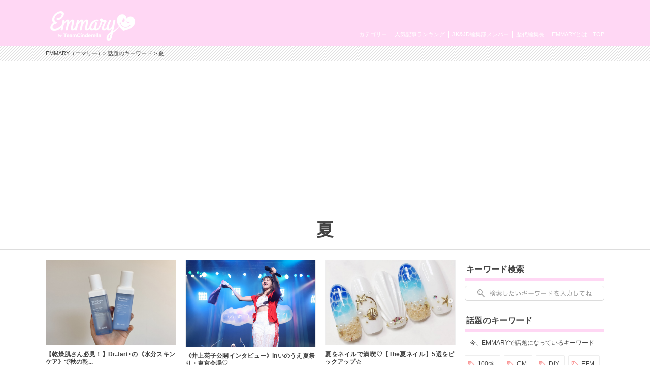

--- FILE ---
content_type: text/html; charset=UTF-8
request_url: https://emmary.jp/keywords/summer.html
body_size: 8838
content:

<!doctype html>
<html>
<head>
<meta charset="UTF-8">
<meta name="viewport" content="width=device-width,initial-scale=1.0,user-scalable=no">
<link rel="manifest" href="/manifest.json">

<title>夏 | EMMARY（エマリー） by TeamCinderella</title>
<meta name="description" content="JK&JDのためのWEBマガジン『EMMARY（エマリー）』夏関連の記事一覧">
<meta name="keywords" content="夏,記事,一覧,女子大生,大学生,女子高生,高校生,中学生,WEBマガジン">
<meta name="robots" content="index,follow">
<meta name="apple-mobile-web-app-title" content="EMMARY" />
<meta name="google-site-verification" content="RUMI0VOR3o7LVgDaq2zYeGaNpcGfCADSFxNEAC06BKY" />
<!-- facebook ogp -->
<meta property="og:title" content="夏" />
<meta property="og:type" content="article"/>
<meta property="og:url" content="https://emmary.jp/" />
<meta property="og:image" content="https://emmary.jp/wp-content/themes/emmary/contents/common/images/ogp.jpg?160406" />
<meta property="og:site_name" content="EMMARY（エマリー）" />
<meta property="og:description" content="JK&JDのためのWEBマガジン『EMMARY（エマリー）』夏関連の記事一覧" />
<!-- facebook ogp -->
<!-- twitter card -->
<meta name="twitter:card" content="summary_large_image" />
<meta name="twitter:site" content="@emmary_mag" />
<meta name="twitter:title" content="夏" />
<meta name="twitter:description" content="JK&JDのためのWEBマガジン『EMMARY（エマリー）』夏関連の記事一覧" />
<meta name="twitter:image" content="https://emmary.jp/wp-content/themes/emmary/contents/common/images/ogp.jpg?160406" />
<!-- twitter card -->
<link rel="canonical" href="https://emmary.jp/keywords/summer.html"/>
<link rel="shortcut icon" href="https://emmary.jp/wp-content/themes/emmary/common/images/favicon.ico">
<link rel="apple-touch-icon" href="https://emmary.jp/wp-content/themes/emmary/common/images/webclipicon.png?180906">
<link rel="stylesheet" href="https://emmary.jp/wp-content/themes/emmary/common/css/style_renew4.css">
<link rel="stylesheet" href="https://emmary.jp/wp-content/themes/emmary/common/css/cms_styles.css">
<script src="https://ajax.googleapis.com/ajax/libs/jquery/1.10.2/jquery.min.js"></script>
<script src="https://emmary.jp/wp-content/themes/emmary/common/js/script.js"></script>
<script src="https://emmary.jp/wp-content/themes/emmary/common/js/scrolltopcontrol.js"></script>
<script>
window.addEventListener('load', function() {
  if ('serviceWorker' in navigator) {
    navigator.serviceWorker.register("/serviceWorker.js")
      .then(function(registration) {
        console.log("serviceWorker registed.");
      }).catch(function(error) {
        console.warn("serviceWorker error.", error);
      });
    }
  });

/*ユーザーアクションをイベントリスナーでキャッチ*/
self.addEventListener('beforeinstallprompt', function(e) {
// beforeinstallprompt Event fired
// e.userChoice will return a Promise.
//  var dataLayer = dataLayer || [];
  e.userChoice.then(function(choiceResult) {
    console.log(choiceResult.outcome);

    if(choiceResult.outcome == 'dismissed') {/*ユーザーがホームに追加しなかった場合*/
      console.log('User cancelled home screen install');
      ga('send','event','Abtest01','click','apply_sc_a', true );
    }
    else {/*ユーザーがホームに追加した場合*/
      console.log('User added to home screen');
      ga('send','event','Abtest01','click','apply_sc_b', true );
    }
  });
});
</script>
<script type="text/javascript">
  $(function(){
		$('#search_box input[type="text"]').keyup(function() {
			setPlaceholder($(this));
		});

  });

	$(window).on('load',function(){
	  setPlaceholder($('#search_box input[type="text"]'));
	});


	function setPlaceholder(element) {
		if (element.val().length <= 0) {
			element.css('background-image', 'url(https://emmary.jp/wp-content/themes/emmary/common/images/sp/placeholder.png)');
		} else {
			element.css('background-image', 'none');
		}
	}

</script>
<!--[if lt IE 9]>
<script src="https://html5shiv.googlecode.com/svn/trunk/html5.js"></script>
<![endif]-->
<meta name='robots' content='max-image-preview:large' />
<link rel='dns-prefetch' href='//fonts.googleapis.com' />
	<script type="text/javascript">
	jQuery(document).ready(function($){
		jQuery(document).on('click', '#searchsubmit', function() {
			if ($('#s.forpc').val() == '' && $('#s.forsp').val() == '') {
				return false;
			}
			if ($('#s.forpc').val() != '' && $('#search_box.pc').css('display') != 'none') {
				$('#searchform.forpc').submit();
			} else if ($('#s.forsp').val() != '' && $('#search_box.sp.tablet').css('display') != 'none') {
				$('#searchform.forsp').submit();
			}
	  });
	});
	</script>
<script type="application/json" id="wpp-json">

{"sampling_active":0,"sampling_rate":100,"ajax_url":"https:\/\/emmary.jp\/wp-json\/wordpress-popular-posts\/v1\/popular-posts","api_url":"https:\/\/emmary.jp\/wp-json\/wordpress-popular-posts","ID":0,"token":"203e24c3bc","lang":0,"debug":0}

</script>
<script type="text/javascript" src="https://emmary.jp/wp-content/plugins/wordpress-popular-posts/assets/js/wpp.min.js?ver=6.4.2" id="wpp-js-js"></script>
            <style id="wpp-loading-animation-styles">@-webkit-keyframes bgslide{from{background-position-x:0}to{background-position-x:-200%}}@keyframes bgslide{from{background-position-x:0}to{background-position-x:-200%}}.wpp-widget-placeholder,.wpp-widget-block-placeholder,.wpp-shortcode-placeholder{margin:0 auto;width:60px;height:3px;background:#dd3737;background:linear-gradient(90deg,#dd3737 0%,#571313 10%,#dd3737 100%);background-size:200% auto;border-radius:3px;-webkit-animation:bgslide 1s infinite linear;animation:bgslide 1s infinite linear}</style>
            		<style type="text/css" id="wp-custom-css">
			.box26 {
    position: relative;
    margin: 2em 0;
    padding: 0.5em 1em;
    border: solid 3px #95ccff;
    border-radius: 8px;
}
.box26 .box-title {
    position: absolute;
    display: inline-block;
    top: -13px;
    left: 10px;
    padding: 0 9px;
    line-height: 1;
    font-size: 19px;
    background: #FFF;
    color: #95ccff;
    font-weight: bold;
}
.box26 p {
    margin: 0; 
    padding: 0;
}
.box27 {
    position: relative;
    margin: 2em 0;
    padding: 0.5em 1em;
    border: solid 3px #62c1ce;
}
.box27 .box-title {
    position: absolute;
    display: inline-block;
    top: -27px;
    left: -3px;
    padding: 0 9px;
    height: 25px;
    line-height: 25px;
    font-size: 17px;
    background: #62c1ce;
    color: #ffffff;
    font-weight: bold;
    border-radius: 5px 5px 0 0;
}
.box27 p {
    margin: 0; 
    padding: 0;
}		</style>
		
<!-- Google tag (gtag.js) GA4 maeda -->
<script async src="https://www.googletagmanager.com/gtag/js?id=G-4ZD882FRLR"></script>
<script>
  window.dataLayer = window.dataLayer || [];
  function gtag(){dataLayer.push(arguments);}
  gtag('js', new Date());

  gtag('config', 'G-4ZD882FRLR');
</script>

<!-- Google tag for google AdSense コード スニペット maeda20251113 -->
<script async src="https://pagead2.googlesyndication.com/pagead/js/adsbygoogle.js?client=ca-pub-4607122497821874" crossorigin="anonymous"></script>

<!-- Global site tag (gtag.js) - Google Analytics GA4以前　前田20230509
<script async src="https://www.googletagmanager.com/gtag/js?id=UA-146078476-1"></script>
<script>
   window.dataLayer = window.dataLayer || [];
   function gtag(){dataLayer.push(arguments);}
   gtag('js', new Date());

   gtag('config', 'UA-146078476-1');
</script>
-->
	
<script type="text/javascript" src="//js.rtoaster.jp/Rtoaster.js"></script>
<script type="text/javascript">
Rtoaster.init("RTA-24aa-43343dae3543");
Rtoaster.track();
</script>

</head>
<body data-rsssl=1>
<div id="wrapper">
  <header>
    <div id="headerInner">
      <p class="logoEmmary">
				<a href="https://emmary.jp">
					<img src="https://emmary.jp/wp-content/themes/emmary/common/images/logo_hd_emmary.png" alt="EMMARY（エマリー） JK&JDが発信するJKのためのWEBマガジン" class="pc">
					<img src="https://emmary.jp/wp-content/themes/emmary/common/images/sp/logo_hd_emmary.png" alt="EMMARY（エマリー） JK&JDが発信するJKのためのWEBマガジン" class="sp tablet">
				</a>
			</p>
<!--      <p class="hdText pc">JK&JDが発信するJKのためのWEBマガジン『エマリー』</p> -->
      <nav id="gnavi">
        <ul id="nav">
          <li class="naviTop"><a href="https://emmary.jp">TOP</a></li>
          <li><a href="https://emmary.jp/about/">EMMARYとは</a></li>
          <!-- <li><a href="https://emmary.jp/message/">編集長メッセージ</a></li> -->
          <!-- <li><a href="https://emmary.jp/chief_editor/nicole.html">歴代編集長</a></li> -->
          <!-- TODO: リンク先を歴代編集長一覧へ変更する場合は、前行を削除の上、次行のコメントアウトを解除して下さい。 -->
          <li><a href="https://emmary.jp/chief_editor/">歴代編集長</a></li>
          <li><a href="https://emmary.jp/member/">JK&JD編集部メンバー</a></li>
          <li><a href="https://emmary.jp/ranking/">人気記事ランキング</a></li>
          <li><a href="https://emmary.jp/category/">カテゴリー</a></li>
        </ul>
      </nav>
<!--      <nav id="subnavi" class="tablet sp"> 20240801maeda削除 -->
<!--        <ul> 20240801maeda削除 -->
<!--          <li><a href="https://emmary.jp/ranking/"><img src="https://emmary.jp/wp-content/themes/emmary/common/images/sp/subnavi_star.png" alt="">人気記事</a></li> -->
<!--          <li><a href="https://emmary.jp/category/"><img src="https://emmary.jp/wp-content/themes/emmary/common/images/sp/subnavi_category.png" alt="">カテゴリー</a></li> -->
<!--          <li><a href="https://emmary.jp/infomation/"><img src="https://emmary.jp/wp-content/themes/emmary/common/images/sp/subnavi_heart.png" alt="">お問い合せ</a></li> -->
<!--	  <li><a href="http://v6.advg.jp/adpv6/r/1gU_QJ9u" target="_blank"><img src="https://emmary.jp/wp-content/themes/emmary/common/images/sp/subnavi_heart.png" alt="">バイト探し</a></li> -->
<!--        </ul> 20240801maeda削除 -->
<!--      </nav> 20240801maeda削除 -->
    </div>
  </header>
<div id="breadcrumb" class="pc">
<div id="breadcrumbInner">
    <a href="https://emmary.jp">EMMARY（エマリー）</a>> <a href="../keywords/">話題のキーワード</a> > 夏</div></div>
<!--パンくず-->

<div id="search_box" class="sp tablet">
	<form role="search" method="get" id="searchform" class="forsp" action="https://emmary.jp/">
		<div>
				<input type="text" value="" name="s" id="s" class="forsp" />
				<input type="hidden" value="post" name="post_type" id="post_type" />
				<input type="hidden" value="6" name="cat" id="cat" />
		</div>
	</form>
</div>


  
  <div id="ttlPageHeading">
  <h1 class="ttlArticleHeadingTxt">夏</h1>
  </div>


<div id="contents">
<div id="main"><!--ライター情報ありなし表示-->


          
  <div id="articleList" class="clearfix">
  
  <ul>
  <li>
  <a href="https://emmary.jp/beauty/20191031/">
    <div class="thumbnail">
    <img src="https://emmary.jp/wp-content/uploads/2019/10/ai-22.jpg"  alt="" decoding="async" loading="lazy" />        <h2 class="ttlArticle">【乾燥肌さん必見！】Dr.Jart+の《水分スキンケア》で秋の乾...</h2>    <p class="writer">チームシンデレラ</p>
    <p class="date">2019.10.31</p>
    </div>
  </a><!-- #post-## -->
</li>
<li>
  <a href="https://emmary.jp/entertainment/20190902/">
    <div class="thumbnail">
    <img src="https://emmary.jp/wp-content/uploads/2019/09/thumb-3118-ai.jpg"  alt="" decoding="async" loading="lazy" />        <h2 class="ttlArticle">《井上苑子公開インタビュー》inいのうえ夏祭り・東京会場♡</h2>    <p class="writer">みゆたろ</p>
    <p class="date">2019.9.2</p>
    </div>
  </a><!-- #post-## -->
</li>
<li>
  <a href="https://emmary.jp/beauty/20190816-3/">
    <div class="thumbnail">
    <img src="https://emmary.jp/wp-content/uploads/2019/07/thumb-3049-ai.png"  alt="" decoding="async" loading="lazy" />        <h2 class="ttlArticle">夏をネイルで満喫♡【The夏ネイル】5選をピックアップ☆</h2>    <p class="writer">JKライター研究生</p>
    <p class="date">2019.8.16</p>
    </div>
  </a><!-- #post-## -->
</li>
<li>
  <a href="https://emmary.jp/entertainment/20190813/">
    <div class="thumbnail">
    <img src="https://emmary.jp/wp-content/uploads/2019/07/thumb-2980-ai.jpeg"  alt="" decoding="async" loading="lazy" />        <h2 class="ttlArticle">夏にオススメ★【“EBiDAN”の夏ソング】を特集します♡</h2>    <p class="writer">すてっぷ。</p>
    <p class="date">2019.8.13</p>
    </div>
  </a><!-- #post-## -->
</li>
<li>
  <a href="https://emmary.jp/gourmet/20190813/">
    <div class="thumbnail">
    <img src="https://emmary.jp/wp-content/uploads/2019/07/thumb-3046-ai.jpeg"  alt="" decoding="async" loading="lazy" />        <h2 class="ttlArticle">“可愛すぎる”と話題！！【くまさんモチーフのかき氷】をご紹介しま...</h2>    <p class="writer">みゆたろ</p>
    <p class="date">2019.8.13</p>
    </div>
  </a><!-- #post-## -->
</li>
<li>
  <a href="https://emmary.jp/beauty/20190803/">
    <div class="thumbnail">
    <img src="https://emmary.jp/wp-content/uploads/2019/07/thumb-3054-ai.jpeg"  alt="" decoding="async" loading="lazy" />        <h2 class="ttlArticle">《商品レビュー♪》ディズニーストアの“オリジナル浴衣”が可愛いす...</h2>    <p class="writer">みゆたろ</p>
    <p class="date">2019.8.3</p>
    </div>
  </a><!-- #post-## -->
</li>
<li>
  <a href="https://emmary.jp/life/20190802/">
    <div class="thumbnail">
    <img src="https://emmary.jp/wp-content/uploads/2019/07/thumb-3033-ai.png"  alt="" decoding="async" loading="lazy" />        <h2 class="ttlArticle">夏の必需品“ボディシート”特集♪ベタつく肌や嫌な臭いもコレで解決...</h2>    <p class="writer">JKライター研究生</p>
    <p class="date">2019.8.2</p>
    </div>
  </a><!-- #post-## -->
</li>
<li>
  <a href="https://emmary.jp/life/20190729/">
    <div class="thumbnail">
    <img src="https://emmary.jp/wp-content/uploads/2019/07/thumb-3039-ai.jpg"  alt="" decoding="async" loading="lazy" />        <h2 class="ttlArticle">【乃木坂文庫 2019夏】とは？？オススメ作品もあわせてご紹介！...</h2>    <p class="writer">はるメロン</p>
    <p class="date">2019.7.29</p>
    </div>
  </a><!-- #post-## -->
</li>
<li>
  <a href="https://emmary.jp/beauty/20190728/">
    <div class="thumbnail">
    <img src="https://emmary.jp/wp-content/uploads/2019/07/thumb-3008-ai.jpg"  alt="" decoding="async" loading="lazy" />        <h2 class="ttlArticle">この夏は顔をテカらせない！オススメの《化粧下地3選》をご紹介♡</h2>    <p class="writer">JKライター研究生</p>
    <p class="date">2019.7.28</p>
    </div>
  </a><!-- #post-## -->
</li>
<li>
  <a href="https://emmary.jp/beauty/20190726/">
    <div class="thumbnail">
    <img src="https://emmary.jp/wp-content/uploads/2019/07/thumb-3017-ai.jpg"  alt="" decoding="async" loading="lazy" />        <h2 class="ttlArticle">“特別な夏”に☆とっておきの【浴衣ヘアアレンジ】特集☆</h2>    <p class="writer">みゆたろ</p>
    <p class="date">2019.7.26</p>
    </div>
  </a><!-- #post-## -->
</li>
<li>
  <a href="https://emmary.jp/beauty/20190720/">
    <div class="thumbnail">
    <img src="https://emmary.jp/wp-content/uploads/2019/07/thumb-3020-ai.jpg"  alt="" decoding="async" loading="lazy" />        <h2 class="ttlArticle">これは可愛すぎる♡♡今年の夏は【RiLi.STORE】の浴衣に注...</h2>    <p class="writer">チームシンデレラ</p>
    <p class="date">2019.7.20</p>
    </div>
  </a><!-- #post-## -->
</li>
<li>
  <a href="https://emmary.jp/gourmet/20190718-2/">
    <div class="thumbnail">
    <img src="https://emmary.jp/wp-content/uploads/2019/07/thumb-3000-ai.jpeg"  alt="" decoding="async" loading="lazy" />        <h2 class="ttlArticle">贅沢フルーツの絶品かき氷♡【HACHIKU】に行ってきました♪</h2>    <p class="writer">はるメロン</p>
    <p class="date">2019.7.18</p>
    </div>
  </a><!-- #post-## -->
</li>
<li>
  <a href="https://emmary.jp/life/20190717-2/">
    <div class="thumbnail">
    <img src="https://emmary.jp/wp-content/uploads/2019/07/thumb-3010-ai.jpg"  alt="" decoding="async" loading="lazy" />        <h2 class="ttlArticle">《東京ディズニーシー編》夏の限定グッズ＆スペシャルメニューをご紹...</h2>    <p class="writer">JKライター研究生</p>
    <p class="date">2019.7.17</p>
    </div>
  </a><!-- #post-## -->
</li>
<li>
  <a href="https://emmary.jp/life/20190717/">
    <div class="thumbnail">
    <img src="https://emmary.jp/wp-content/uploads/2019/07/thumb-3011-ai.jpg"  alt="" decoding="async" loading="lazy" />        <h2 class="ttlArticle">《東京ディズニーランド編》夏の限定グッズ＆スペシャルメニューをご...</h2>    <p class="writer">JKライター研究生</p>
    <p class="date">2019.7.17</p>
    </div>
  </a><!-- #post-## -->
</li>
<li>
  <a href="https://emmary.jp/entertainment/20190715-2/">
    <div class="thumbnail">
    <img src="https://emmary.jp/wp-content/uploads/2019/07/thumb-2999-ai.jpg"  alt="" decoding="async" loading="lazy" />        <h2 class="ttlArticle">切ない夏にオススメ！旧作映画『タイヨウのうた』を徹底解説♡</h2>    <p class="writer">チームシンデレラ</p>
    <p class="date">2019.7.15</p>
    </div>
  </a><!-- #post-## -->
</li>
<li>
  <a href="https://emmary.jp/entertainment/20190713-2/">
    <div class="thumbnail">
    <img src="https://emmary.jp/wp-content/uploads/2019/07/thumb-3007-ai.jpg"  alt="" decoding="async" loading="lazy" />        <h2 class="ttlArticle">《男子メンバー編》女の子が男の子を騙す！？『オオカミちゃんには騙...</h2>    <p class="writer">JKライター研究生</p>
    <p class="date">2019.7.13</p>
    </div>
  </a><!-- #post-## -->
</li>
<li>
  <a href="https://emmary.jp/entertainment/20190713/">
    <div class="thumbnail">
    <img src="https://emmary.jp/wp-content/uploads/2019/07/thumb-3006-ai.jpg"  alt="" decoding="async" loading="lazy" />        <h2 class="ttlArticle">《女子メンバー編》女の子が男の子を騙す！？『オオカミちゃんには騙...</h2>    <p class="writer">JKライター研究生</p>
    <p class="date">2019.7.13</p>
    </div>
  </a><!-- #post-## -->
</li>
<li>
  <a href="https://emmary.jp/gourmet/20190712/">
    <div class="thumbnail">
    <img src="https://emmary.jp/wp-content/uploads/2019/06/thumb-2924-ai.png"  alt="" decoding="async" loading="lazy" />        <h2 class="ttlArticle">夏にピッタリ！！おしゃんな空間で【クリームソーダ】はいかが？？♡...</h2>    <p class="writer">チームシンデレラ</p>
    <p class="date">2019.7.12</p>
    </div>
  </a><!-- #post-## -->
</li>
  </ul>
  </div><!-- articleList -->
  
        <div id="pageNavi"><ul class='page-numbers'>
	<li><span aria-current="page" class="page-numbers current">1</span></li>
	<li><a class="page-numbers" href="https://emmary.jp/keywords/summer2.html">2</a></li>
	<li><a class="page-numbers" href="https://emmary.jp/keywords/summer3.html">3</a></li>
	<li><a class="page-numbers" href="https://emmary.jp/keywords/summer4.html">4</a></li>
	<li><span class="page-numbers dots">&hellip;</span></li>
	<li><a class="page-numbers" href="https://emmary.jp/keywords/summer7.html">7</a></li>
	<li><a class="next page-numbers" href="https://emmary.jp/keywords/summer2.html">次のページ</a></li>
</ul>
</div>
    

</div><!-- main -->
<aside>

<div id="search_box" class="categoryList clearfix pc">
	<h2 class="ttlAside">キーワード検索</h2>
	<form role="search" method="get" id="searchform" class="forpc" action="https://emmary.jp/">
		<div>
				<input type="text" value="" name="s" id="s" class="forpc" />
				<input type="hidden" value="post" name="post_type" id="post_type" />
				<input type="hidden" value="6" name="cat" id="cat" />
		</div>
	</form>
</div>      <div id="sideKeyword" class="clearfix">
      <h2 class="ttlAside">話題のキーワード</h2>
      <span>今、EMMARYで話題になっているキーワード</span>
      <div class="clearfix">
      <ul>
                <li><a href="https://emmary.jp/keywords/hyakuenn.html">100均</a></li>
                    <li><a href="https://emmary.jp/keywords/cm.html">CM</a></li>
                    <li><a href="https://emmary.jp/keywords/diy.html">DIY</a></li>
                    <li><a href="https://emmary.jp/keywords/efm.html">EFM</a></li>
                    <li><a href="https://emmary.jp/keywords/emmarybaito.html">EMMARYバイト</a></li>
                    <li><a href="https://emmary.jp/keywords/emmaryprebaito.html">EMMARYプレミアムバイト</a></li>
                    <li><a href="https://emmary.jp/keywords/fb.html">Facebook</a></li>
                    <li><a href="https://emmary.jp/keywords/howto.html">How to</a></li>
                    <li><a href="https://emmary.jp/keywords/insta.html">Instagram</a></li>
                    <li><a href="https://emmary.jp/keywords/kpop.html">K-pop</a></li>
                </ul>
      </div>
      <p class="txtLink"><a href="/keywords/">キーワード一覧</a></p>
      </div>
      <!-- 20240807maeda 順番入れ替え -->
<div class="categoryList clearfix pc">
<h2 class="ttlAside">カテゴリー</h2>
<ul>


    <li><a href="https://emmary.jp/category/ngals.html" style="background-image:url(https://emmary.jp/wp-content/uploads/2025/10/cat_icn_ngals.png); background-repeat:no-repeat; background-position:3px 50%;">日経ギャルズ</a></li>

  
    <li><a href="https://emmary.jp/category/life.html" style="background-image:url(https://emmary.jp/wp-content/uploads/2016/05/cat_icn_life.png); background-repeat:no-repeat; background-position:3px 50%;">ライフスタイル</a></li>

  
    <li><a href="https://emmary.jp/category/beauty.html" style="background-image:url(https://emmary.jp/wp-content/themes/emmary/common/images/icn_beauty.png); background-repeat:no-repeat; background-position:3px 6px;">ビューティー</a></li>

  
    <li><a href="https://emmary.jp/category/cinderellafes.html" style="background-image:url(https://emmary.jp/wp-content/uploads/2019/12/cat_icn_cinderellafes.png); background-repeat:no-repeat; background-position:3px 50%;">シンデレラフェス</a></li>

  
    <li><a href="https://emmary.jp/category/entertainment.html" style="background-image:url(https://emmary.jp/wp-content/themes/emmary/common/images/icn_entertainment.png); background-repeat:no-repeat; background-position:3px 5px;">エンタメ</a></li>

  
    <li><a href="https://emmary.jp/category/etc.html" style="background-image:url(); background-repeat:no-repeat; background-position:3px 50%;">その他</a></li>

  
</ul>
</div>
<div id="sideRanking" class="clearfix wppranking">
<h2 class="ttlAside">人気記事ランキング</h2>
<ul class="clearfix">
<li><a href="https://emmary.jp/entertainment/20201014/" title="100均で材料が揃っちゃう！  キンブレシートの作り方🌼"><div class="thumbnail"><img src="https://emmary.jp/wp-content/uploads/2020/10/S__65019912.jpg" alt="" decoding="async" loading="lazy"><img src="https://emmary.jp/wp-content/themes/emmary/common/images/img_rank01.png" alt="1位" class="rank"><h3 class="ttlArticle">100均で材料が揃っちゃう！  キンブレシートの作り方🌼</h3><p class="writer">ほの</p><p class="date">2020.10.14</p></div></a></li><li><a href="https://emmary.jp/entertainment/20241211-112274/" title="現場に持っていきたい！ぷっくりネームボードの作り方🎀〜不器用なJ..."><div class="thumbnail"><img src="https://emmary.jp/wp-content/uploads/2024/12/S__151420938.jpg" alt="" decoding="async" loading="lazy"><img src="https://emmary.jp/wp-content/themes/emmary/common/images/img_rank02.png" alt="2位" class="rank"><h3 class="ttlArticle">現場に持っていきたい！ぷっくりネームボードの作り方🎀〜不器用なJ...</h3><p class="writer">ゆう</p><p class="date">2025.9.14</p></div></a></li><li><a href="https://emmary.jp/life/20190928/" title="アイドル現場で使える❤《コール》を覚えてライブに行こう！使用頻度..."><div class="thumbnail"><img src="https://emmary.jp/wp-content/uploads/2019/09/7ai.jpg" alt="" decoding="async" loading="lazy"><img src="https://emmary.jp/wp-content/themes/emmary/common/images/img_rank03.png" alt="3位" class="rank"><h3 class="ttlArticle">アイドル現場で使える❤《コール》を覚えてライブに行こう！使用頻度...</h3><p class="writer">あみのｻﾝ</p><p class="date">2019.9.28</p></div></a></li></ul>
<p class="txtLink"><a href="https://emmary.jp/ranking/">ランキング一覧を見る</a></p></div>
  <div id="sideRanking" class="clearfix"><h2 class="ttlAside">編集部オススメ記事</h2><ul class="clearfix">
    <li>
  <a href="https://emmary.jp/emmary/20251024-123071/">
    <div class="thumbnail">
    <img src="https://emmary.jp/wp-content/uploads/2025/10/MG_2999_0-scaled.jpg"  alt="" decoding="async" loading="lazy" srcset="https://emmary.jp/wp-content/uploads/2025/10/MG_2999_0-scaled.jpg 2560w, https://emmary.jp/wp-content/uploads/2025/10/MG_2999_0-1536x1024.jpg 1536w, https://emmary.jp/wp-content/uploads/2025/10/MG_2999_0-2048x1365.jpg 2048w" sizes="(max-width: 128px) 100vw, 128px" />        <h2 class="ttlArticle">映画『恋に至る病』初日舞台挨拶レポート💛🎥</h2>    <p class="writer">あき</p>
    <p class="date">2025.10.24</p>
    </div>
  </a><!-- #post-## -->
</li>
    <li>
  <a href="https://emmary.jp/emmary/20251022-122930/">
    <div class="thumbnail">
    <img src="https://emmary.jp/wp-content/uploads/2025/10/1b50ed78cb929699f1d44738fc7c20f2.jpg"  alt="" decoding="async" loading="lazy" />        <h2 class="ttlArticle">「冷え」と「むくみ」に！【ゴリラのひとつかみ】🦍💥</h2>    <p class="writer">あかり</p>
    <p class="date">2025.10.23</p>
    </div>
  </a><!-- #post-## -->
</li>
    <li>
  <a href="https://emmary.jp/oshikatsu/20250924-122300/">
    <div class="thumbnail">
    <img src="https://emmary.jp/wp-content/uploads/2025/09/e40f9ad1f2887b061f17db921ab661f6.jpg"  alt="" decoding="async" loading="lazy" srcset="https://emmary.jp/wp-content/uploads/2025/09/e40f9ad1f2887b061f17db921ab661f6.jpg 1920w, https://emmary.jp/wp-content/uploads/2025/09/e40f9ad1f2887b061f17db921ab661f6-1536x864.jpg 1536w" sizes="(max-width: 128px) 100vw, 128px" />        <h2 class="ttlArticle">今韓国いる子行く子注目‼️サンリオの日焼けシリーズとオリヤンがコ...</h2>    <p class="writer">あき</p>
    <p class="date">2025.9.24</p>
    </div>
  </a><!-- #post-## -->
</li>
    </ul>
  </div>
<!--広告設置用モジュール-->
<div class="categoryList clearfix tablet sp">
<h2 class="ttlAside">カテゴリー</h2>
<ul>

    <li><a href="https://emmary.jp/category/ngals.html" style="background-image:url(https://emmary.jp/wp-content/uploads/2025/10/cat_icn_ngals.png); background-repeat:no-repeat; background-position:3px 50%;">日経ギャルズ</a></li>
      <li><a href="https://emmary.jp/category/life.html" style="background-image:url(https://emmary.jp/wp-content/uploads/2016/05/cat_icn_life.png); background-repeat:no-repeat; background-position:3px 50%;">ライフスタイル</a></li>
      <li><a href="https://emmary.jp/category/beauty.html" style="background-image:url(https://emmary.jp/wp-content/themes/emmary/common/images/icn_beauty.png); background-repeat:no-repeat; background-position:3px 6px;">ビューティー</a></li>
      <li><a href="https://emmary.jp/category/cinderellafes.html" style="background-image:url(https://emmary.jp/wp-content/uploads/2019/12/cat_icn_cinderellafes.png); background-repeat:no-repeat; background-position:3px 50%;">シンデレラフェス</a></li>
      <li><a href="https://emmary.jp/category/entertainment.html" style="background-image:url(https://emmary.jp/wp-content/themes/emmary/common/images/icn_entertainment.png); background-repeat:no-repeat; background-position:3px 5px;">エンタメ</a></li>
      <li><a href="https://emmary.jp/category/etc.html" style="background-image:url(); background-repeat:no-repeat; background-position:3px 50%;">その他</a></li>
  </ul>
</div>
</aside>
</div><!-- .contents -->
</div></div>
<footer><div id="footerEmmary">
<div class="footerEmmaryInner pc tablet">
      <ul class="clearfix">
        <li><a href="https://twitter.com/emmary_mag" target="_blank"><img src="https://emmary.jp/wp-content/themes/emmary/common/images/bn_twitter.png" alt="EMMARY公式ツイッター"></a></li>
        <li class="bnInstagram"><a href="http://instagram.com/emmary_mag" target="_blank"><img src="https://emmary.jp/wp-content/themes/emmary/common/images/bn_instagram.png" alt="EMMARY公式インスタグラム"></a></li>
        <li class="bnJkTwitter"><a href="https://twitter.com/jk_writers" target="_blank"><img src="https://emmary.jp/wp-content/themes/emmary/common/images/bn_jk_twitter.png" alt="JK&JD編集部ツイッター"></a></li>
      </ul>
    </div>
    <div class="footerEmmaryInner sp">
      <ul class="clearfix">
        <li><a href="https://twitter.com/emmary_mag" target="_blank"><img src="https://emmary.jp/wp-content/themes/emmary/common/images/sp/bn_twitter.png" alt="EMMARY公式ツイッター"></a></li>
        <li class="bnInstagram"><a href="http://instagram.com/emmary_mag" target="_blank"><img src="https://emmary.jp/wp-content/themes/emmary/common/images/sp/bn_instagram.png" alt="EMMARY公式インスタグラム"></a></li>
      </ul>
    </div>
    <div class="bnJkTwitter sp"><a href="https://twitter.com/jk_writers" target="_blank"><img src="https://emmary.jp/wp-content/themes/emmary/common/images/sp/bn_jk_twitter.png" alt="JK&JD編集部ツイッター"></a></div>
    <div class="logoEmmary"> <img src="https://emmary.jp/wp-content/themes/emmary/common/images/logo_ft_emmary.png" alt="EMMARY（エマリー）"> </div>
  </div>
  <div id="footerSupporter">
    <ul id="ftNavi">
      <li class="first"><a href="http://www.mmproducts.co.jp/" target="_blank">運営会社</a></li>
      <li><a href="https://emmary.jp/terms/">利用規約</a></li>
      <li><a href="http://www.mmproducts.co.jp/privacy/privacy.pdf" target="_blank">個人情報保護方針</a></li>
      <li><a href="https://emmary.jp/infomation/">EMMARYへのお問い合わせ</a></li>
    </ul>
  </div>
  <div id="footerCopyright">
    <p>&copy;MEDIA MIX PRODUCTS. CO., LTD.</p>
  </div>
</footer>
<!-- Google Tag Manager -->
<noscript><iframe src="//www.googletagmanager.com/ns.html?id=GTM-TNL7TB" height="0" width="0" style="display:none;visibility:hidden"></iframe></noscript>
<script>(function(w,d,s,l,i){w[l]=w[l]||[];w[l].push({'gtm.start':
new Date().getTime(),event:'gtm.js'});var f=d.getElementsByTagName(s)[0],
j=d.createElement(s),dl=l!='dataLayer'?'&l='+l:'';j.async=true;j.src=
'//www.googletagmanager.com/gtm.js?id='+i+dl;f.parentNode.insertBefore(j,f);
})(window,document,'script','dataLayer','GTM-TNL7TB');</script>
<!-- End Google Tag Manager -->
<!-- Yahoo Tag Manager -->
<script type="text/javascript">
  (function () {
    var tagjs = document.createElement("script");
    var s = document.getElementsByTagName("script")[0];
    tagjs.async = true;
    tagjs.src = "//s.yjtag.jp/tag.js#site=09aGHjp,M7Is3gx,6tN0yPC";
    s.parentNode.insertBefore(tagjs, s);
  }());
  
  $(function(){
    if ($('#search_box').css('display') != 'none') {
        $('#search_box').next().css('padding-top','160px');
    }
  });
    
</script>
<noscript>
  <iframe src="//b.yjtag.jp/iframe?c=09aGHjp,M7Is3gx,6tN0yPC" width="1" height="1" frameborder="0" scrolling="no" marginheight="0" marginwidth="0"></iframe>
</noscript>
<!-- End Yahoo Tag Manager -->

<script type="text/javascript" src="//js.rtoaster.jp/Rtoaster.Popup.js"></script>
<script type="text/javascript">
  Rtoaster.Popup.register("emr_popup");  
  Rtoaster.recommendNow("emr_popup");  
</script>

</body>
</html>


--- FILE ---
content_type: text/html; charset=utf-8
request_url: https://www.google.com/recaptcha/api2/aframe
body_size: 182
content:
<!DOCTYPE HTML><html><head><meta http-equiv="content-type" content="text/html; charset=UTF-8"></head><body><script nonce="zher76H7RKAumq0HpvuvVw">/** Anti-fraud and anti-abuse applications only. See google.com/recaptcha */ try{var clients={'sodar':'https://pagead2.googlesyndication.com/pagead/sodar?'};window.addEventListener("message",function(a){try{if(a.source===window.parent){var b=JSON.parse(a.data);var c=clients[b['id']];if(c){var d=document.createElement('img');d.src=c+b['params']+'&rc='+(localStorage.getItem("rc::a")?sessionStorage.getItem("rc::b"):"");window.document.body.appendChild(d);sessionStorage.setItem("rc::e",parseInt(sessionStorage.getItem("rc::e")||0)+1);localStorage.setItem("rc::h",'1768703010790');}}}catch(b){}});window.parent.postMessage("_grecaptcha_ready", "*");}catch(b){}</script></body></html>